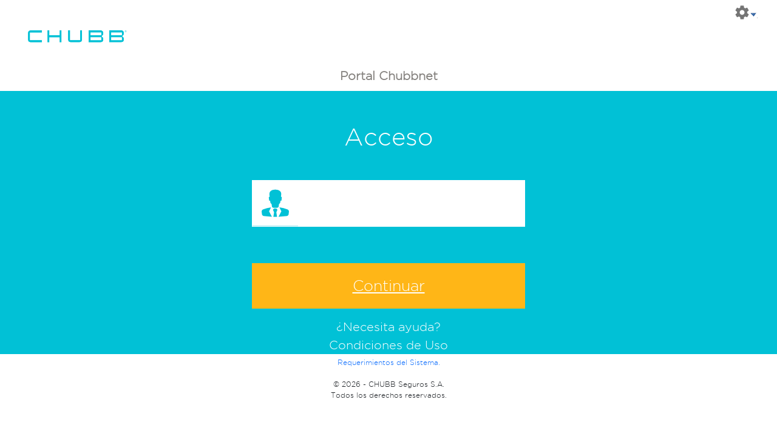

--- FILE ---
content_type: text/html; charset=utf-8
request_url: https://chubbnetlogin.chubblatinamerica.com/acceso/loginazureb2c.aspx?wa=wsignin1.0&wtrealm=https%3A%2F%2Fsso.chubbnet.com&wctx=rm%3D0%26id%3Dpassive%26ru%3D%252f&wct=2023-03-18T23%3A39%3A46Z&whr=53
body_size: 6489
content:


<!DOCTYPE html PUBLIC "-//W3C//DTD XHTML 1.0 Strict//EN" "http://www.w3.org/TR/xhtml1/DTD/xhtml1-strict.dtd">
<html xmlns="http://www.w3.org/1999/xhtml">
<head><meta http-equiv="X-UA-Compatible" content="IE=edge" /><meta http-equiv="Expires" content="0" /><meta http-equiv="Cache-Control" content="no-cache" /><meta http-equiv="Pragma" content="no-cache" /><meta charset="utf-8" /><meta name="viewport" content="width=device-width, initial-scale=1" /><title>
	Chubb
</title><link rel="shortcut icon" href="theme/images/favicon.ico" type="image/x-icon" /><link rel="stylesheet" type="text/css" href="theme/css/bootstrap.min.css" /><link rel="Stylesheet" type="text/css" href="theme/css/main.css" /><link rel="stylesheet" type="text/css" href="theme/css/chubb/chubb.css?Id=201804121157" />

    <script src="Scripts/jquery-3.7.1.min.js" type="text/javascript"></script>
    <script src="theme/js/popper.min.js" type="text/javascript"></script>
    <script src="theme/js/bootstrap.min.js" type="text/javascript"></script>
    <script src="Scripts/main.js" type="application/javascript"></script>
    <script src="Scripts/Alertas.js" type="application/javascript"></script>    
    <script type="text/javascript">
        var sitekeyRecaptcha = "6LfYzvshAAAAADPGsTTIUUKg8LAAxIzvQdzp98Gk";
        var IsReCaptchaEnabled = "1";
    </script>

    
    
    <link rel="stylesheet" type="text/css" href="theme/css/chubb/chubb.lg.css" />
    <script src="Scripts/Alertas.js" intergrity="@Login.GetSRIHash(Server.MapPath("~Scripts/Alertas.js"))" crossorigin="anonymous" type="application/javascript"></script>
    <script src="Scripts/ValidarNavegador.js" intergrity="@Login.GetSRIHash(Server.MapPath("~Scripts/ValidarNavegador.js"))" crossorigin="anonymous" type="text/jscript"></script>
       
    <script src="https://www.google.com/recaptcha/api.js?hl=es" async defer></script>
      
    <style type="text/css">
        .lista-versiones-navegador {
            list-style: none;
            margin: 0;
            padding: 0;
        }

        .lista-versiones-navegador > li {
            display: inline-block;
            text-align: center;
            padding: 1%;
            width: 30%;
        }

        .no-border-bottom {
            border-bottom: none;
        }
    </style>
</head>
<body>
    <form method="post" action="./loginazureb2c.aspx?wa=wsignin1.0&amp;wtrealm=https%3a%2f%2fsso.chubbnet.com&amp;wctx=rm%3d0%26id%3dpassive%26ru%3d%252f&amp;wct=2023-03-18T23%3a39%3a46Z&amp;whr=53" onsubmit="javascript:return WebForm_OnSubmit();" id="ctl01">
<div class="aspNetHidden">
<input type="hidden" name="__EVENTTARGET" id="__EVENTTARGET" value="" />
<input type="hidden" name="__EVENTARGUMENT" id="__EVENTARGUMENT" value="" />
<input type="hidden" name="__VIEWSTATE" id="__VIEWSTATE" value="9iXKqdopPjRzsIVvP7TKED/5hyg/uarzJrkLBIM1jp16l47e/d1Ll2hYlPbxi5ffWLPa70CHilE3+Ho9NYrhBcutboseeOdNxksgeQrpLPda+iL15PC7EDEo5ZFLx6dH3mG5TKsIdA1B/p3fdTqwjeIelq6X1iHoN606NxxGV2Yci6V4yWtKdnvdgi8BJW6KubFRfrYt/P2QHPS/aZQLCy/Nuu4yjwtuhhSg2iAmprqqu6kVVcNgA4SAnrYqCnXxzUNKLoCuFJTc6ZU9+o+9TaK5uJRZwT5Z7FVOVvR0M7ZeE/z5Jwe4MIsX4mCNjhUtapWBg9CP8DRyTv9SDSEAVE360xTtUgTVVlVYqXDDL+RziuGfgGSBUhPTGcZR7aIBxYh12q3ergZjf+OsV3CSyKRcWD9LB5dJpIWSYlCpSEXQHHUJZNIiY/f+bbUkRaqNpO/m8W1s+faab0unBpdVoF/Bv5oS++6veJfM+J/d9erqz5niGRz42O8momTaL4B0WQYa9B/P1DYZ2PWgAwiFxsnJIerEWA48HwrfEQKy6UtnAY04TfFiI1hsPItkF8NgICkMmSfxBhnIcS83aTLlqoM0b1R2co0aGC4DqRp9TTK50tXAlWIypGaMbeq7leRFbF+89NtuPK1Kz1aiBvnQTXLSMDCoS5x/iTRB7pt6THem6icOHTCofhgYEn93vhd/RpsmD+RFfUz0HQvhINtdHDkIF0f1mbNUfsYUrQg5f2gREEhzz2lNEtOJGMawQld6aoudOfGCy0cHJPgD/mhV97hgzOkcZEG6X9fqnME+0yrXQwZ69P8GOJHDrnxo988FQ/c8bot2ISIpL0kuAiCKoatPhQN8VyOEsbWsLfI/TM05fNEWdC9Osm0f85jQ4UvPyvtYxKlTg+tzsUAqnc3j66wV8vUJXM5wRuDcclmVo0J42OeMH473/GO3d4dysXpGbGKyR5AHcI6opaw4W47CxzAne/[base64]/Ng6f1DsEcqEJL3yFyDcptuSgUj83qwUsJak4Vw0Y+7Vje0NUw3tpYp+BoDNHYp8M+jK6gbl9+5p4nUTGZfvOW3DC8ylVpTJxP9be688HN/zcZjzPNh8njUEvPo7o0Xvbpw3VrpVzrzEWfdO3wsK/tqX4rP8gnzke6CEeAWiQz947LN0ApkYyQPT+p1XPjwbJqDn7FXCDSAohFwPEhC/IQSUMVxZJ4q9ZT4J1ku9elwmTn8gohpJmE43ugU/ig206wDMEwu0Xup5ZGETASz4fGLBhCnU3ddRfa/Nk+FR/CwuQnFomjR/oA3QxboBpURmVDIHDP+X9LYzXym4LDEG41YrP1DtVqflud3ddpWvBOCVIslcu50tJWOQtZm95IQHmQXBjfZgMJL+uTyOOq2Cg7owY/ntaUcfPhZrIrtaBrakx6REmfhyq7bl1qohqs04Q78iIk6lPIugp8K3lIRWC3arZVC+pws5G2VO659gHBBWp+4juXSneLHU5igYRGx/9Ktre33jgPcPGY8umf1ki3KSNLjthor7il8eTkyeYoJ5/nQAG2Up1beT0PLPjhKeum+enweHdKV5GKRwPmgtEk6qjNejHsegPNOvXAdwM1HeRT3GN38MwXIzfDhbdSmpGYgIxFuAtsGNs5JO200dXVeAZ8gReh5GVYqHqlKb/NXjcvIAOMFGVyj5mMYF2HjJSKFVBRhLKmllZKEvOK5MAj5GsBHPa2RhXUVW2BbJmZXlbM98ZoglGskJq+Cd4iTJnVKKpAu776Nlf6oHsZKaEVtpTMzmeAsMxXKL5QQvWS4wtuSNzed5VOs6jU=" />
</div>

<script type="text/javascript">
//<![CDATA[
var theForm = document.forms['ctl01'];
if (!theForm) {
    theForm = document.ctl01;
}
function __doPostBack(eventTarget, eventArgument) {
    if (!theForm.onsubmit || (theForm.onsubmit() != false)) {
        theForm.__EVENTTARGET.value = eventTarget;
        theForm.__EVENTARGUMENT.value = eventArgument;
        theForm.submit();
    }
}
//]]>
</script>


<script src="/Acceso/WebResource.axd?d=swPyaOpVCdlqPewTB097yrbD5V7aUITvTrjVaVD90FdhSE43hzsJAJRejQpBZ9_IhLn0LHBHPnv5B-Hvg8trXdgkNkl8akxxc-8ZE4KcLrc1&amp;t=638901325900000000" type="text/javascript"></script>


<script src="/Acceso/WebResource.axd?d=26Rf3nL8ZhWHNz8IfDdb5SUVuLXaFslHR-3qIU72V42Dztws3ZkdTClElIxD4wdFDYqhh1dPALM2ATeFNf3aPmg7S0ebBnZADbLJYEssVxg1&amp;t=638901325900000000" type="text/javascript"></script>
<script type="text/javascript">
//<![CDATA[
function WebForm_OnSubmit() {
if (typeof(ValidatorOnSubmit) == "function" && ValidatorOnSubmit() == false) return false;
return true;
}
//]]>
</script>

<div class="aspNetHidden">

	<input type="hidden" name="__VIEWSTATEGENERATOR" id="__VIEWSTATEGENERATOR" value="4BD7FBE4" />
	<input type="hidden" name="__VIEWSTATEENCRYPTED" id="__VIEWSTATEENCRYPTED" value="" />
	<input type="hidden" name="__EVENTVALIDATION" id="__EVENTVALIDATION" value="NlXOdfZZT5nKaoFSu9TvLECEdNjwE/CbOVT4TMHCBjw2ZOqh/Q+pjc80P4YFVKcdyQKew24f1/sABbrfLjBY/fHgOXTy0UNhT+ZFx+3PTsu7okxDT36QbcDWSdtjKZqtl8OBL2N8GyLsZ/7o2BTSb0laTxByzhUXOxTZV+2+rA4V7or83VUW8g0qnblt7ArZ9+QdgCs16QT6lr0h62IeZoln5C4Uy8WkSso9HW6L7M3bf4v44AeibS/W5vPbn35yMIfffvaK6f/3GcRno/nQGgo8woUNUiYnvebqb6mZnJOzpS2F86IwjtnHNbxxGVTP/anY30LW0qBUZy0it4QGuA==" />
</div> 
        <div>
            <div id="application-messages" class="hide"></div>
            <div id="LanguageMenu" class="d-flex justify-content-end align-items-center col-md-1 col-sm-1 pad0L float-end">
                <div style="text-align: center;" class="dropdown">
                    <span class="dropdown-toggle cog_usuario" data-bs-toggle="dropdown" aria-expanded="false">
                        <img src="theme/images/icon_settings.png" alt="ABA" />
                    </span>
                    <ul class="dropdown-menu dropdown-menu-end settings">
                        <li role="presentation">
                            <span id="lbldiomaTitulo" class="dropdown-header">Idioma</span>
                        </li>
                        <li role="presentation" class="dropdown-divider"></li>
                        <li role="presentation" class="cursor-pointer">
                            <a id="lblEsp" class="menu" href="javascript:__doPostBack(&#39;ctl00$lblEsp&#39;,&#39;&#39;)">Español</a>
                        </li>
                        <li role="presentation" class="cursor-pointer">
                            <a id="lblEng" class="menu" href="javascript:__doPostBack(&#39;ctl00$lblEng&#39;,&#39;&#39;)">Inglés</a>
                        </li>
                        <li role="presentation" class="cursor-pointer">
                            <a id="lblPort" class="menu" href="javascript:__doPostBack(&#39;ctl00$lblPort&#39;,&#39;&#39;)">Portugués</a>
                        </li>
                        <li class="dropdown-divider"></li>
                    </ul>
                </div>
            </div>
            <div id="logo">
                 <img class="chubb2" src="theme/images/logo/LogoChubb.png" alt="Chubb" /> 
            </div>
            <div class="titulo">
                Portal Chubbnet
                
            </div>
            <div id="divContent">
                <div class="divCentrado">
                    
    <span id="MainContent_lblloginmsg" class="error"></span>
    <div id="MainContent_ValidationSummary1" class="warning" style="display:none;">

</div>
    <div id="MainContent_ValidationSummary2" class="warning" style="display:none;">

</div>

    <span id="MainContent_lblAcceso" class="accion">Acceso</span>
    <div class="table1row">
        <table>
            <tbody>
                <tr>
                    <td>
                        <div class="userIcon"></div>
                    </td>
                    <td>
                         <input name="ctl00$MainContent$txtCorreo" type="text" id="MainContent_txtCorreo" />
                        <span id="MainContent_RequiredFieldValidator1" style="visibility:hidden;"><span style="color:red;">*</span></span>
                    </td>
                </tr>
            </tbody>
        </table>
    </div>
    <input type="hidden" name="ctl00$MainContent$hflToken" id="MainContent_hflToken" value="Captcha" />
    <div id="dvCaptcha" style="display:inline-block" class="g-recpatcha" data-badge="inline" data-theme="light" data-type="image" data-sitekey="sitekeyRecaptcha"></div>  
    <input type="submit" name="ctl00$MainContent$btnSiguiente" value="Continuar" onclick="return ValidateCaptcha(2);WebForm_DoPostBackWithOptions(new WebForm_PostBackOptions(&quot;ctl00$MainContent$btnSiguiente&quot;, &quot;&quot;, true, &quot;login&quot;, &quot;&quot;, false, false))" id="MainContent_btnSiguiente" class="boton" />


    
    
    <div class="recuperar">
        
    </div>
    <div class="ayuda">
        <a href="#">
            <span id="MainContent_lblAyuda">¿Necesita ayuda?</span>
        </a>
        
        <div id="telefonos" class="telefonos">
            <span id="MainContent_lblTelefonos">Comuníquese a los teléfonos: <br/><span class="pais">Argentina</span> 0 800 122 0604 <br/><span class="pais">Brasil</span> 0 800 737 0050 <br><span class="pais">Chile</span>  562 2398 7080 <br/><span class="pais">Colombia</span> 01 800 752 2401 <br/><span class="pais">Ecuador</span> 1 800 000 302 <br/><span class="pais">México</span> 01 800 368 3608, <br/><span class="pais">Atención a clientes</span>  01 800 712 2828 <br/><span class="pais">Perú</span> 1 417 5000</span><br />
        </div>
    </div>
    <div class="registro">
        <a id="MainContent_hlCondiciones" rel="noopener noreferrer" href="Condiciones/Condiciones_Uso.html?s=53&amp;c=es-MX&amp;r=home" target="_blank">Condiciones de Uso</a>
    </div>
    <div class="divlinks displaynone">
        <div class="links">
            <a target="_blank" rel="noopener noreferrer" href="https://www5.abaseguros.com/accesologin/ControlCuenta/RecuperaPassword/recuperapassword.asp">
                <span id="MainContent_lblRecuperarContrasena">Recuperar Contraseña</span>
            </a>
        </div>
        <div class="links2">
            <a href="https://www5.abaseguros.com/Consultas_Clientes/Terminos.asp" target="_blank" rel="noopener noreferrer">
                <span id="MainContent_lblRegistroClientes"></span>
            </a>
        </div>
    </div>
    
    <script type="text/javascript">
    $(document).ready(function () {
        $('#MainContent_lblAyuda').click(function (event) {
            var divHeight = $("#divContent").height();
            var divTelefono = $("#telefonos").height();
            var newHeight = 0;

            if ($('#telefonos').is(':visible')) {
                $('#telefonos').hide();
                newHeight = divHeight - divTelefono;
                $([document.documentElement, document.body]).animate({
                    scrollTop: $('#MainContent_lblAcceso').offset().top
                }, 200);

            } else {
                $('#telefonos').show();
                newHeight = divHeight + divTelefono;
                $([document.documentElement, document.body]).animate({
                    scrollTop: $("#telefonos").offset().top
                }, 200);
            }
            $('#divContent').height(newHeight);

            // Evitar el postback al final de la ejecución
            event.preventDefault();
            event.stopPropagation();
            return false;
        });
    });
    </script>

                </div>
            </div>
            <div class="footer">
                <div id="divRegresar" class="regresar" style="">
                    
    
    <div class="requerimiento">
        <a href="#" data-bs-toggle="modal" data-bs-target="#myModal">
            <span id="footerPlaceHolder_lblRequermientos">Requerimientos del Sistema.</span></a>
    </div>

    <!-- Modal -->
    <div class="modal fade" id="myModal" role="dialog" tabindex="-1" aria-hidden="true">
        <div class="modal-dialog">
            <!-- Modal content-->
            <div class="modal-content">
                <div class="modal-header">
                    <h4 class="modal-title">Requerimientos del Sistema</h4>
                    <button type="button" class="btn-close" data-bs-dismiss="modal" aria-label="Close"></button> 
                </div>
                <div class="modal-body">
                    <div id="reqSistema">
                        <div>
                            <p style="width:370px;">
                                <span> Requerimientos mínimos de Software: </ span> <br /> · Versión de navegador: <br /> <span class = "item"> - Internet Explorer 11 o superior </ span> <br /> <span class = "item"> - Mozilla Firefox 69 o superior </ span> <br /> <span class = "item"> - Google Chrome 77.0.3865.90 o superior </ span> <br /> · Configuración activa para ejecución de JavaScript <br /> · Cookies habilitadas <br /> · Ventanas emergentes habilitadas <br /> · Visor de PDF (Adobe Reader 9 o superior) <br /> · Microsoft Office 2010 o superior <br /> <span> Requerimientos mínimos de Hardware: </ span> <br /> · Procesador Intel o AMD 2GHz o mayor velocidad <br /> · Memoria RAM 2 GB o mayor <br /> · Conexión de Internet 1 Mb o mayor <br />
                            </p>
                        </div>
                    </div>
                </div>
                <div class="modal-footer">
                    <button type="button" class="btn btn-secondary btn-sm" data-bs-dismiss="modal"><span id="footerPlaceHolder_lblCerrar">Cerrar</span></button>
                </div>
            </div>
        </div>
    </div>

    <!-- Modal mensaje version navegador -->
    <div class="modal fade" tabindex="-1" role="dialog" aria-hidden="true" id="ModalVersionesNavegador">
        <div class="modal-dialog modal-dialog-centered">
            <div class="modal-content">
                <div class="modal-header no-border-bottom">
                    <button type="button" class="btn-close" data-bd-dismiss="modal" aria-label="Close">
                    </button>
                </div>
                <div class="modal-body">
                    <div>
                        <header>
               <p class="text-center">
                    Para poder visualizar Chubbnet de forma correcta, le sugerimos que actualice su navegador de internet a:
               </p>
             </header>

                        <section>
                <ul class="lista-versiones-navegador">
                  <li>
                    <p>
                      <img src="theme/images/iconosNavegadores/Explorer.png" alt="" width="50" />
                    </p>
                      <span>Internet Explorer 11 o superior</span>
                  </li>
                  <li>
                    <p>
                      <img src="theme/images/iconosNavegadores/Firefox.png" alt="" width="50" />
                    </p>
                    <span>Mozilla Firefox 69 o superior</span>
                  </li>
                  <li>
                    <p>
                      <img src="theme/images/iconosNavegadores/Chorme.png" alt="" width="50" />
                    </p>
                    <span>Google Chrome 77.0.3865.90 o superior</span>
                  </li>
                </ul>
              
                    </div>
                </div>
            </div>
        </div>
    </div>

                </div>
                <br />
                &copy; <script type="text/javascript"> document.write(new Date().getFullYear()); </script> - CHUBB Seguros S.A.<br /> 
                <span id="lblCopyRight">Todos los derechos reservados.</span>
            </div>
        </div>
    
<script type="text/javascript">
//<![CDATA[
var Page_ValidationSummaries =  new Array(document.getElementById("MainContent_ValidationSummary1"), document.getElementById("MainContent_ValidationSummary2"));
var Page_Validators =  new Array(document.getElementById("MainContent_RequiredFieldValidator1"));
//]]>
</script>

<script type="text/javascript">
//<![CDATA[
var MainContent_ValidationSummary1 = document.all ? document.all["MainContent_ValidationSummary1"] : document.getElementById("MainContent_ValidationSummary1");
MainContent_ValidationSummary1.displaymode = "List";
MainContent_ValidationSummary1.validationGroup = "login";
var MainContent_ValidationSummary2 = document.all ? document.all["MainContent_ValidationSummary2"] : document.getElementById("MainContent_ValidationSummary2");
MainContent_ValidationSummary2.displaymode = "List";
MainContent_ValidationSummary2.validationGroup = "Contrasena";
var MainContent_RequiredFieldValidator1 = document.all ? document.all["MainContent_RequiredFieldValidator1"] : document.getElementById("MainContent_RequiredFieldValidator1");
MainContent_RequiredFieldValidator1.controltovalidate = "MainContent_txtCorreo";
MainContent_RequiredFieldValidator1.errormessage = "El usuario o correo electrónico es requerido.";
MainContent_RequiredFieldValidator1.validationGroup = "login";
MainContent_RequiredFieldValidator1.evaluationfunction = "RequiredFieldValidatorEvaluateIsValid";
MainContent_RequiredFieldValidator1.initialvalue = "";
//]]>
</script>


<script type="text/javascript">
//<![CDATA[

var Page_ValidationActive = false;
if (typeof(ValidatorOnLoad) == "function") {
    ValidatorOnLoad();
}

function ValidatorOnSubmit() {
    if (Page_ValidationActive) {
        return ValidatorCommonOnSubmit();
    }
    else {
        return true;
    }
}
        //]]>
</script>
</form>
</body>
</html>

--- FILE ---
content_type: text/css
request_url: https://chubbnetlogin.chubblatinamerica.com/acceso/theme/css/main.css
body_size: 484
content:

.dropdown-menu .dropdown-divider {
    margin: 0;
}

.dropdown-menu.settings {
    min-width: 200px;
    border: none;
    border-radius: 0;
    box-shadow: 0 0 20px 0 rgba(0,0,0,.2);
}

.dropdown-menu.settings > li {
    display: table;
    width: 100%;
}

.dropdown-menu.settings > li > a {
    height: 35px;
    display: table-cell;
    vertical-align: middle;
    border-left: 4px solid #FFF;
    font-size: 12px;
}

.dropdown-menu.settings > li > a:hover {
    border-left: 4px solid #848484;
    background-color: #EEE;
}

.cog_usuario{
    font-size:24px;
    padding-right:30px;
    padding-left:5px;
    padding-top:5px;
}

.glyphicon {
    position: relative;
    top: 1px;
    display: inline-block;
    font-family: 'Glyphicons Halflings',sans-serif;
    font-style: normal;
    font-weight: 400;
    line-height: 1;
    -webkit-font-smoothing: antialiased;
}

.glyphicon-cog:before{content:"\e019"}

.pointer {
    cursor: pointer;
}

.dropdown-header {
    padding: 3px 20px;
    font-size: 12px;
    line-height: 1.42857143;
    color: #777;
    white-space: nowrap;
}

.menu {
    padding: 3px 5px;
    clear: both;
    font-weight: 400;
    line-height: 1.42857143;
    color: #333;
    white-space: nowrap;
}

.dropdown-toggle::after {
    content: none; /* Elimina el contenido del pseudo-elemento */
}

a {
    text-decoration: none;
}

.displaynone {
    display: none;
}

--- FILE ---
content_type: text/css
request_url: https://chubbnetlogin.chubblatinamerica.com/acceso/theme/css/chubb/chubb.css?Id=201804121157
body_size: 845
content:
@font-face {
    font-family: 'Chubb Publico Text App';
    src: url('Fonts/GothamLight.eot');
    src: local('Fonts/GothamLight'), url('Fonts/GothamLight.ttf') format('truetype');
}

body {
    font-family: 'Chubb Publico Text App',Arial,sans-serif !important;
    font-size: 20px;
}

div#logo {
    padding-top: 10px;
    width: 350px;
    height: 100px; 
}

.titulo {
    text-align: center;
    /*text-transform: uppercase;*/ /*PZH 250419*/
    font-weight: bolder;
    color: #85827F;
    margin-top: 10px;
    margin-bottom: 10px;
}

#LanguageMenu {
    width: 15.333333%;
}

#divContent {
    background-color: #01C1D6;
}

.divCentrado {
    width: 450px;
    text-align: center;
    margin: 0 auto;
    padding-top: 30px;
    color: white;
}

.accion {
    /*background-color: #FFB617;*/
    width: 100%;
    color: #FFFFFF;
    font-size: 40px;
    text-align: center;
    line-height: 92px;
    display: block;
}

.table1row {
    width: 100%;
    background-color: #FFFFFF;
    margin-top: 25px;
    padding: 0;
}

.userIcon, .passwordIcon, .emailIcon, .polizaIcon, .celIcon {
    background-position: center;
    background-repeat: no-repeat;
    height: 75px;
    width: 75px;
}

.userIcon {
    background-image: url("images/usuario.png");
}

.passwordIcon {
    background-image: url("images/candado.png");
}

.emailIcon {
    background-image: url("images/email.png");
}

.polizaIcon {
    background-image: url("images/poliza.png");
}

.celIcon {
    background-image: url("images/cel.jpg");
}

.boton {
    background-color: #FFB617;
    width: 100%;
    text-align: center;
    margin-top: 30px;
    margin-bottom: 15px;
    text-decoration: underline;
}

input[type=submit] {
    border: 0 solid #D7D2CB;
    color: #FFFFFF;
    font-size: 25px;
    height: 75px;
}

input[type=text] {
    border: none;
    height: 25px;
    line-height: 25px;
    vertical-align: middle;
    background-color: transparent !important;
    color: #7C8D9B;
    font-size: 15px;
    width: 300px;
}

input[type=password] {
    border: none;
    height: 25px;
    line-height: 25px;
    vertical-align: middle;
    background-color: transparent !important;
    color: #7C8D9B;
    font-size: 15px;
    width: 300px;
}

.footer {
    text-align: center;
    margin: 0 auto;
    font-size: 12px;
    margin-top: 5px;
}

#application-messages, #MainContent_ValidationSummary1, #MainContent_ValidationSummary2 {
    position: absolute;
    top: 50%;
    text-align: center;
    width: 100%;
    color: white;
    left: 0;
}

.warning {
    background-color: #f89406;
}

.error {
    background-color: #bd362f;
}

.alert {
    padding: 15px;
    margin-bottom: 20px;
    border: 1px solid transparent;
    border-radius: 4px;
    color: white;
}

.alert-dismissible .btn-close {
    height: 0.1rem;
    width: 0.1rem;
    opacity: .2;
    padding-top: 0.1rem;
    padding-left: 0.5rem;
}

input:-webkit-autofill {
    -webkit-box-shadow: 0 0 0 1000px white inset;
}

.chubb2 {
    width: 250px;
    height: 100px;
}

.telefonos {
    font-size: 14px;
    text-align: center;
    display: none;
}

/* http://stephen.io/mediaqueries/ */
@media only screen and (min-device-width : 320px) and (max-device-width : 568px) {

    img #chubb {
        width: 320px;
    }

    .divCentrado {
        width: 320px;
    }
}


--- FILE ---
content_type: text/css
request_url: https://chubbnetlogin.chubblatinamerica.com/acceso/theme/css/chubb/chubb.lg.css
body_size: -95
content:
.recuperar a {
    color: rgb(255, 255, 255);
}

.registro a {
    color: rgb(255, 255, 255);
}

.ayuda a {
    color: rgb(255, 255, 255);
}

#reqSistema div {
    width: 350px;
    text-align: center;
    margin: auto;
}

    #reqSistema div p {
        text-align: left;
    }

        #reqSistema div p span {
            font-weight: bold;
        }

.item {
    font-weight: normal !important;
    padding-left: 5em;
}


--- FILE ---
content_type: application/javascript
request_url: https://chubbnetlogin.chubblatinamerica.com/acceso/Scripts/Alertas.js
body_size: 1123
content:
var verIE = 8.0;

var matched, browser;

jQuery.uaMatch = function (ua) {
    ua = ua.toLowerCase();

    var match = /(chrome)[ \/]([\w.]+)/.exec(ua) ||
        /(webkit)[ \/]([\w.]+)/.exec(ua) ||
        /(opera)(?:.*version|)[ \/]([\w.]+)/.exec(ua) ||
        /(msie) ([\w.]+)/.exec(ua) ||
        ua.indexOf("compatible") < 0 && /(mozilla)(?:.*? rv:([\w.]+)|)/.exec(ua) ||
        [];

    return {
        browser: match[1] || "",
        version: match[2] || "0"
    };
};

matched = jQuery.uaMatch(navigator.userAgent);
browser = {};

if (matched.browser) {
    browser[matched.browser] = true;
    browser.version = matched.version;
}

// Chrome is Webkit, but Webkit is also Safari.
if (browser.chrome) {
    browser.webkit = true;
} else if (browser.webkit) {
    browser.safari = true;
}

jQuery.browser = browser;

function reqSistema() {
    $("#reqSistema").removeClass("hide");
}

function ValidaBrowser() {
    var ver = getInternetExplorerVersion();
    var valido = "";
    if (ver > -1) {
        if (ver >= verIE) {
            valido = ""
        }
        else {
            valido = "Su versión de Internet Explorer no esta soportada. Por favor actualice su navegador o utilice uno distinto";//si es un explorer viejo
        }
    }
    else if ($.browser.opera) //checamos si es opera
    {
        valido = "El navegador Opera no esta soportado. Pro favor utilice otro navegador";
    }
    else
        valido = "";
    return valido;
}


function getInternetExplorerVersion()
    // Returns the version of Internet Explorer or a -1
    // (indicating the use of another browser).
{
    var rv = -1; // Return value assumes failure.
    return rv;
}


/*
$(function () {
    var msg = ValidaBrowser();
    if (msg != "") {
        $("input").prop('disabled', true);
        alert(msg);
    }

    $("#application-messages").click(function () {
        $("#application-messages").addClass("hide");
    });
});
*/
function openReq(url) {
    window.open(url, 'popUpWindow', 'height=400,width=650,resizable=yes,scrollbars=yes,toolbar=yes,menubar=no,location=yes,directories=no,status=yes');
}

function EjecutaPost(url) {
    window.document.forms[0].action = url;
    window.document.forms[0].submit();
}

function EjecutaBack(url) {
    
    window.top.location.href = url;
}

function ShowWarningMessage(text) {
    var message = `
        <div class="alert alert-warning alert-dismissible fade show warning" role="alert">
            <span>${text}</span>
            <button type="button" class="btn-close" data-bs-dismiss="alert" aria-label="Close"></button>
        </div>`;

    var v_messageContainer = $("#application-messages");

    if (v_messageContainer.length) {
        v_messageContainer.removeClass("hide").html(message);

        // Espera 5 segundos y oculta con fadeOut de jQuery
        setTimeout(function () {
            v_messageContainer.fadeOut(1500, function () {
                $(this).html("").show(); // Limpia el contenido después de ocultar
            });
        }, 5000);
    } else {
        console.error("Error: No se encontró #application-messages en el DOM.");
    }
}

function ShowErrorMessage(text) {
    var message = `
        <div class="alert alert-danger alert-dismissible fade show error" role="alert">
            <span>${text}</span>
            <button type="button" class="btn-close" data-bs-dismiss="alert" aria-label="Close"></button>
        </div>`;

    var v_messageContainer = $("#application-messages");

    if (v_messageContainer.length) {
        v_messageContainer.removeClass("hide").html(message);

        // Espera 5 segundos y oculta con fadeOut de jQuery
        setTimeout(function () {
            v_messageContainer.fadeOut(1500, function () {
                $(this).html("").show(); // Limpia el contenido después de ocultar
            });
        }, 5000);
    } else {
        console.error("Error: No se encontró #application-messages en el DOM.");
    }
}

function ShowErrorMessageStatic(text) {
    var message = `
        <div class="alert alert-danger alert-dismissible fade show error" role="alert">
            <span>${text}</span>
            <button type="button" class="btn-close" data-bs-dismiss="alert" aria-label="Close"></button>
        </div>`;

    var v_messageContainer = $("#application-messages");

    if (v_messageContainer.length) {
        v_messageContainer.removeClass("hide").html(message);
    } else {
        console.error("Error: No se encontró #application-messages en el DOM.");
    }
}

function HideValidationSummary() {
    $("#MainContent_ValidationSummary1, #MainContent_ValidationSummary2").delay(800).fadeOut(1000).html();
}



--- FILE ---
content_type: application/javascript
request_url: https://chubbnetlogin.chubblatinamerica.com/acceso/Scripts/main.js
body_size: 2029
content:
// =================================================================
// General Variables

var secondRequest = false;
var recaptchaRender = false;
// =================================================================
    var show = function (text, cssClass, iconClass) {
        var message = `
                <div class="alert ${cssClass} alert-dismissible fade show" role="alert">
                    <button type="button" class="btn-close" data-bs-dismiss="alert" aria-label="Close"></button>
                    <span class="alert-icon"><i class="${iconClass}"></i></span>
                    <span>${text}</span>
                </div>`;

        var v_messageContainer = $("#application-messages");

        if (v_messageContainer.length) {
            v_messageContainer.removeClass("hide").html(message);
        } else {
            console.error("Error: No se encontró #application-messages en el DOM.");
        }
    };

    var getGlyphicon = function (cssClass) {
        var glyphicon = "";
        switch (cssClass) {
            case "alert-success":
                glyphicon = "glyphicon-ok";
                break;
            case "alert-info":
                glyphicon = "glyphicon-exclamation-sign";
                break;
            case "alert-warning":
                glyphicon = "glyphicon-warning-sign";
                break;
            case "alert-danger":
                glyphicon = "glyphicon-remove";
                break;
        }
        return glyphicon;
    };

// =================================================================
// Load Scripts
// =================================================================
document.addEventListener("DOMContentLoaded", function () {
    // Activar tooltips
    document.querySelectorAll('[data-toggle="tooltip"]').forEach(function (element) {
        // Inicializa el tooltip si usas Bootstrap u otra librería
        $(element).tooltip(); // Esto sigue siendo válido si necesitas jQuery
    });

    // Reemplaza hover() con mouseenter y mouseleave
    const dropdowns = document.querySelectorAll(".nav li.dropdown");
    dropdowns.forEach(function (dropdown) {
        dropdown.addEventListener("mouseenter", function () {
            const menu = dropdown.querySelector(".dropdown-menu");
            if (menu) {
                $(menu).stop(true, true).delay(70).slideDown(); // Si jQuery es necesario
            }
        });

        dropdown.addEventListener("mouseleave", function () {
            const menu = dropdown.querySelector(".dropdown-menu");
            if (menu) {
                $(menu).stop(true, true).delay(30).slideUp(); // Si jQuery es necesario
            }
        });
    });

    // Ocultar validaciones después de 3 segundos
    setTimeout(function () {
        HideValidationSummary(); // Asegúrate de que esta función esté definida
    }, 3000);
});

(function () {
    // Tabs
    $('[data-toggle="tooltip"]').tooltip();
    $(".nav li.dropdown").on(
        function() {
            $(this).find('.dropdown-menu').first().stop(true, true).delay(70).slideDown();
        },
        function () {
            $(this).find('.dropdown-menu').first().stop(true, true).delay(30).slideUp();
        });
    $('[data-toggle="tooltip"]').tooltip();

    setTimeout(function () {
        HideValidationSummary();
    }, 3000);
});

// =================================================================
// Event Bindings
// =================================================================
$(document)
    .on("change", ":text", function() {// Textbox
        var self = $(this);
        var property = self.data("model-property");
        if (property) {
            viewmodel[property] = self.val();
        }
    }).on("change", ":checkbox", function() {// Checkbox
        var self = $(this);
        var property = self.data("model-property");
        if (property) {
            viewmodel[property] = self.is(":checked");
        }
    }).on("change", "select", function() {// DropDown
        var self = $(this);
        var property = self.data("model-property");
        if (property) {
            viewmodel[property] = self.find("option:selected").val();
        }
    })
    .on("keypress", ".integer", function(e) {
        //e = (e) ? e : window.event;
        //var charCode = (e.which) ? e.which : e.keyCode;
        //return charCode <= 31 || (charCode >= 48 && charCode <= 57);
        const char = e.key;
        return char === undefined || char >= "0" && char <= "9";
    })
    .on("paste", ".integer, .decimal", function(e) {
        e.preventDefault();
    })
    .on('change', '.btn-file :file', function() {
        var self = $(this);
        var numFiles = self.get(0).files ? self.get(0).files.length : 1;
        var label = self.val().replace(/\\/g, '/').replace(/.*\//, '');
        self.parents(".input-group").find(":text").val(label);
    })
    .on("hide.bs.collapse", ".collapse", function (e) {
        $(this).siblings("p").find("b:first").removeClass("caret").addClass("caret-right");
        e.stopPropagation();
    })
    .on("show.bs.collapse", ".collapse", function (e) {
        $(this).siblings("p").find("b:first").removeClass("caret-right").addClass("caret");
        e.stopPropagation();
    })
    .on('submit', "form.with-loading", function () {
        $("#loading").modal("show");
    });


function ValidateCaptcha(typeRc) {

    var captcha = false;

    if (secondRequest) {
        secondRequest = false;
        return true;
    } else if (ValidateText(typeRc)) {
        return true;

    }

    Validate()
        .done(function (result) {
            captcha = result;
        });

    if (captcha == "true") {

        grecaptcha.ready(() => {
            if (!recaptchaRender) {
                recaptchaRender = true;
                grecaptcha.render('dvCaptcha', {
                    'sitekey': sitekeyRecaptcha,
                    /*'size': 'compact',*/
                    'size': 'invisible',
                    'badge': 'inline',
                    'theme': 'light',
                    'type': 'image',
                    'callback': function (response) {
                        $("#MainContent_hflToken").val(response);
                        grecaptcha.reset();
                        secondRequest = true;
                        EventClick(typeRc);
                        
                    }
                });
            }
            grecaptcha.execute();
        });

        return false;

    } else {
        $("#MainContent_hflToken").val("");
        return true;
    }
}

function EventClick(typeRc){
    if (typeRc == 1) {
        document.getElementById('MainContent_btnLogin').click();
    } else {
        document.getElementById('MainContent_btnSiguiente').click();
    }
}

function ValidateText(typeRc) {
    
    var login = document.getElementById('MainContent_txtCorreo');
    var password = document.getElementById('MainContent_txtContrasenia');
    if (typeRc == 2) {

        return isEmpty(login.value)
    }

 
    return (isEmpty(password.value) || isEmpty(login.value))

}

function isEmpty(str) {
    return (!str || str.length === 0);
}

function Validate() {
    var deferred = $.Deferred();
    $.when(captchaAjax()).done(function (result) {
        deferred.resolve(result.d);
    });
    return deferred.promise();
}

function captchaAjax() {

    var login = document.getElementById('MainContent_txtCorreo').value;

    return $.ajax({
        type: "POST",
        url: "SrvMethods.aspx/ActiveCaptcha",
        data: '{ login : "' + login+'" }',
        async: false,
        accepts: "application/json",
        contentType: "application/json; charset=utf-8",
        dataType: "json",
        success: function (data) {
                return data.d;
        },
        error: onError
    });
}



function onError(result) {
    return false;
}

--- FILE ---
content_type: application/javascript
request_url: https://chubbnetlogin.chubblatinamerica.com/acceso/Scripts/Alertas.js
body_size: 1123
content:
var verIE = 8.0;

var matched, browser;

jQuery.uaMatch = function (ua) {
    ua = ua.toLowerCase();

    var match = /(chrome)[ \/]([\w.]+)/.exec(ua) ||
        /(webkit)[ \/]([\w.]+)/.exec(ua) ||
        /(opera)(?:.*version|)[ \/]([\w.]+)/.exec(ua) ||
        /(msie) ([\w.]+)/.exec(ua) ||
        ua.indexOf("compatible") < 0 && /(mozilla)(?:.*? rv:([\w.]+)|)/.exec(ua) ||
        [];

    return {
        browser: match[1] || "",
        version: match[2] || "0"
    };
};

matched = jQuery.uaMatch(navigator.userAgent);
browser = {};

if (matched.browser) {
    browser[matched.browser] = true;
    browser.version = matched.version;
}

// Chrome is Webkit, but Webkit is also Safari.
if (browser.chrome) {
    browser.webkit = true;
} else if (browser.webkit) {
    browser.safari = true;
}

jQuery.browser = browser;

function reqSistema() {
    $("#reqSistema").removeClass("hide");
}

function ValidaBrowser() {
    var ver = getInternetExplorerVersion();
    var valido = "";
    if (ver > -1) {
        if (ver >= verIE) {
            valido = ""
        }
        else {
            valido = "Su versión de Internet Explorer no esta soportada. Por favor actualice su navegador o utilice uno distinto";//si es un explorer viejo
        }
    }
    else if ($.browser.opera) //checamos si es opera
    {
        valido = "El navegador Opera no esta soportado. Pro favor utilice otro navegador";
    }
    else
        valido = "";
    return valido;
}


function getInternetExplorerVersion()
    // Returns the version of Internet Explorer or a -1
    // (indicating the use of another browser).
{
    var rv = -1; // Return value assumes failure.
    return rv;
}


/*
$(function () {
    var msg = ValidaBrowser();
    if (msg != "") {
        $("input").prop('disabled', true);
        alert(msg);
    }

    $("#application-messages").click(function () {
        $("#application-messages").addClass("hide");
    });
});
*/
function openReq(url) {
    window.open(url, 'popUpWindow', 'height=400,width=650,resizable=yes,scrollbars=yes,toolbar=yes,menubar=no,location=yes,directories=no,status=yes');
}

function EjecutaPost(url) {
    window.document.forms[0].action = url;
    window.document.forms[0].submit();
}

function EjecutaBack(url) {
    
    window.top.location.href = url;
}

function ShowWarningMessage(text) {
    var message = `
        <div class="alert alert-warning alert-dismissible fade show warning" role="alert">
            <span>${text}</span>
            <button type="button" class="btn-close" data-bs-dismiss="alert" aria-label="Close"></button>
        </div>`;

    var v_messageContainer = $("#application-messages");

    if (v_messageContainer.length) {
        v_messageContainer.removeClass("hide").html(message);

        // Espera 5 segundos y oculta con fadeOut de jQuery
        setTimeout(function () {
            v_messageContainer.fadeOut(1500, function () {
                $(this).html("").show(); // Limpia el contenido después de ocultar
            });
        }, 5000);
    } else {
        console.error("Error: No se encontró #application-messages en el DOM.");
    }
}

function ShowErrorMessage(text) {
    var message = `
        <div class="alert alert-danger alert-dismissible fade show error" role="alert">
            <span>${text}</span>
            <button type="button" class="btn-close" data-bs-dismiss="alert" aria-label="Close"></button>
        </div>`;

    var v_messageContainer = $("#application-messages");

    if (v_messageContainer.length) {
        v_messageContainer.removeClass("hide").html(message);

        // Espera 5 segundos y oculta con fadeOut de jQuery
        setTimeout(function () {
            v_messageContainer.fadeOut(1500, function () {
                $(this).html("").show(); // Limpia el contenido después de ocultar
            });
        }, 5000);
    } else {
        console.error("Error: No se encontró #application-messages en el DOM.");
    }
}

function ShowErrorMessageStatic(text) {
    var message = `
        <div class="alert alert-danger alert-dismissible fade show error" role="alert">
            <span>${text}</span>
            <button type="button" class="btn-close" data-bs-dismiss="alert" aria-label="Close"></button>
        </div>`;

    var v_messageContainer = $("#application-messages");

    if (v_messageContainer.length) {
        v_messageContainer.removeClass("hide").html(message);
    } else {
        console.error("Error: No se encontró #application-messages en el DOM.");
    }
}

function HideValidationSummary() {
    $("#MainContent_ValidationSummary1, #MainContent_ValidationSummary2").delay(800).fadeOut(1000).html();
}



--- FILE ---
content_type: application/javascript
request_url: https://chubbnetlogin.chubblatinamerica.com/acceso/Scripts/ValidarNavegador.js
body_size: 751
content:
var navegadores = [
    {
        nombre: "opera",
        version: "1000"
    },
    {
        nombre: "chrome",
        version: "77.0.3865.90"
    },
    {
        nombre: "safari",
        version: "5000"
    },
    {
        nombre: "firefox",
        version: "69"
    },
    {
        nombre: "ie",
        version: "11"
    },
    {
        nombre: "edge",
        version: "17"
    }
];

function ObtenerVersion() {
    var datos = ObtenerDatosNavegador();
    ValidarVersionNavegador(datos);
}

function ObtenerDatosNavegador() {
    var ua = navigator.userAgent, tem
    var M = ua.match(/(opera|chrome|safari|firefox|msie|trident(?=\/))\/(\S*)/i) || [];
    if (/trident/i.test(M[1])) {
        tem = /\brv[ :]+(\d+)/g.exec(ua) || [];
        return 'IE ' + (tem[1] || '');
    }
    if (M[1] === 'Chrome') {
        tem = ua.match(/\b(OPR|Edge)\/(\d+)/);
        if (tem != null)
            return tem.slice(1).join(' ').replace('OPR', 'Opera');
    }
    M = M[2] ? [M[1], M[2]] : [navigator.appName, navigator.appVersion, '-?'];
    if ((tem = ua.match(/version\/(\d+)/i)) != null)
        M.splice(1, 1, tem[1]);
    return M.join(' ');
}

function ValidarVersionNavegador(Info) {
    var data = Info.split(' ');
    var navegador = data[0];
    var version = data[1];
    var valido = true;

    var idx = navegadores.map(function (e) { return e.nombre }).indexOf(navegador.toLowerCase());

    if (idx > -1) {
        var versionValida = navegadores[idx].version;

        //validar versionamiento del navegador
        var versionamientoNavegador = version.split('.');
        var versionamientoRequerido = versionValida.split('.');

        if (versionamientoNavegador.length == 1 && versionamientoRequerido.length == 1) {
            if (parseInt(version) < parseInt(versionValida)) {
                valido = false;
            }
        } else {
            valido = ValidarVersionamiento(versionamientoNavegador, versionamientoRequerido);
        }

        MensajeVersion(valido, navegador);
    } else {
        alert("El navegador que estas usando no se encuentra listado...");
    }
}

function ValidarVersionamiento(vNavegador, vRequerido) {
    var result = true;
    var valueBefore = -1;
    var resultBefore = 1;
    for (var i = 0; i < vNavegador.length; i++) {
        if (parseInt(vNavegador[i]) < parseInt(vRequerido[i])) {
            result = false;
        } else {
            result = true;
        }

        if (resultBefore == 0 && valueBefore == 0) {
            result = false;
            break;
        } else {
            if (resultBefore == 0) {
                result = true;
                break;
            } else if (resultBefore == 1) {
                if (parseInt(vNavegador[i]) < parseInt(vRequerido[i])) {
                    result = false;
                    break;
                }
            } else {
                result = true;
                break;
            }
        }

        if (parseInt(vNavegador[i]) < parseInt(vRequerido[i])) {
            resultBefore = 0;
        } else if (parseInt(vNavegador[i]) == parseInt(vRequerido[i])) {
            resultBefore = 1;
        } else {
            resultBefore = 2;
        }
        valueBefore = i;
    }

    return result;
}

function MensajeVersion(esValido, navegador) {
    if (!esValido) {
        $("#ModalVersionesNavegador").modal("show");
    }
}

window.onload = function () {
    ObtenerVersion();
}